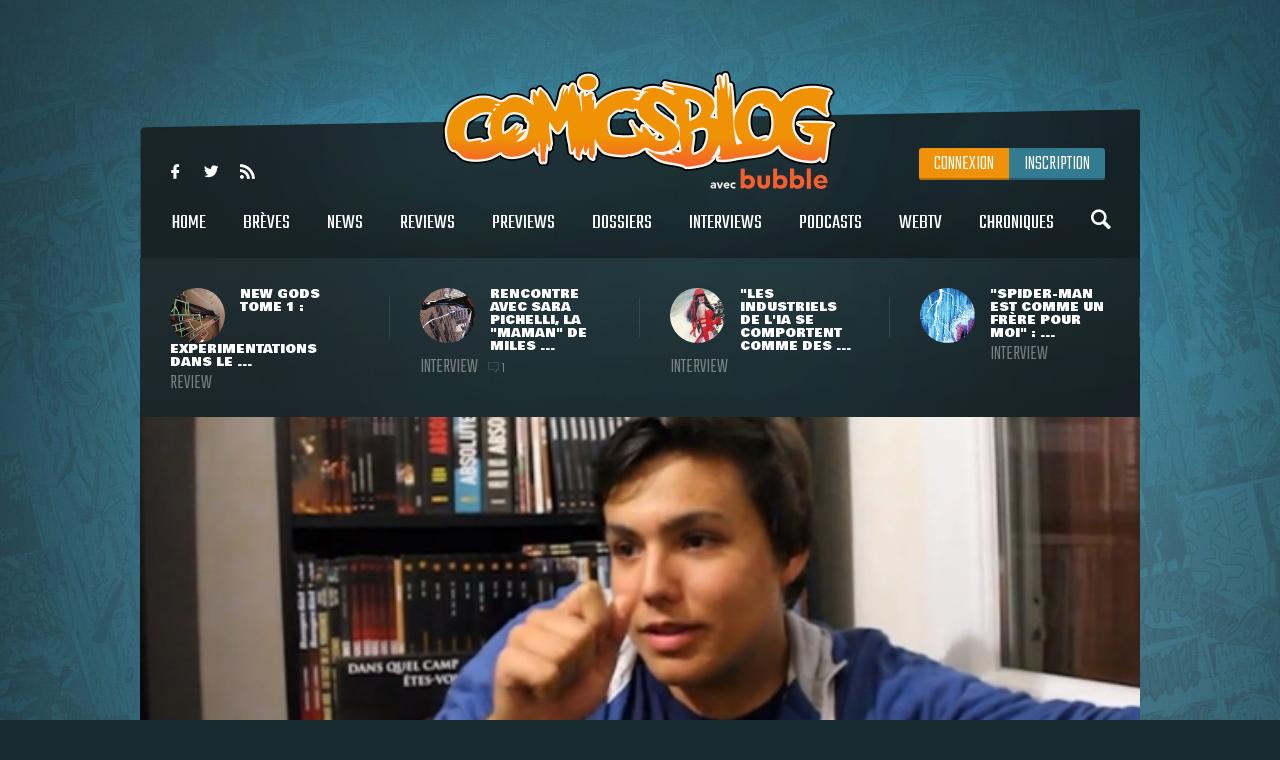

--- FILE ---
content_type: application/javascript;charset=UTF-8
request_url: https://www.comicsblog.fr/assets/env-utils-BNFf4qG0.js
body_size: -65
content:
typeof window<`u`&&window.document&&window.document.createElement;const e=()=>``;export{e as t};

--- FILE ---
content_type: application/javascript;charset=UTF-8
request_url: https://www.comicsblog.fr/assets/jsx-runtime-B2cdhnWO.js
body_size: 274
content:
import{I as e}from"./chunk-UIGDSWPH-DN5gzdvL.js";var t=e((e=>{var t=Symbol.for(`react.transitional.element`),n=Symbol.for(`react.fragment`);function r(e,n,r){var i=null;if(r!==void 0&&(i=``+r),n.key!==void 0&&(i=``+n.key),`key`in n)for(var a in r={},n)a!==`key`&&(r[a]=n[a]);else r=n;return n=r.ref,{$$typeof:t,type:e,key:i,ref:n===void 0?null:n,props:r}}e.Fragment=n,e.jsx=r,e.jsxs=r})),n=e(((e,n)=>{n.exports=t()}));export{n as t};